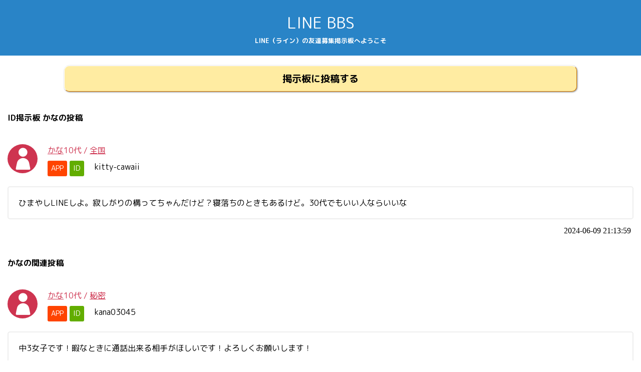

--- FILE ---
content_type: text/html; charset=UTF-8
request_url: https://ktsukuda.net/view/606388/
body_size: 4071
content:
<!DOCTYPE HTML>
<html lang="ja-JP">
<head>
	<meta charset="UTF-8">
	<meta http-equiv="X-UA-Compatible" content="IE=edge">
	<meta name="viewport" content="width=device-width">
	<title>かな：794479 | LINE（ライン）の友達募集掲示板</title>
	<meta name="description" content="かな：794479の投稿。【LINE（ライン）の友達募集掲示板】はLINEやKAKAOTALK（カカオトーク）などのSNS IDを交換して友達を募集する掲示板です。当サイトは無料で色々な地域の友達を探せます。">
	<meta name="keywords" content="LINE,SNS,ライン,掲示板,ID,ID掲示板,LINE掲示板,ライン掲示板,東京,大阪,愛知,福岡,カカオ,BBS,カカオトーク,KAKAO,かな,794479">
	<meta property="og:type" content="website" />
	<meta property="og:title" content="かな：794479 | LINE（ライン）の友達募集掲示板" />
	<meta property="og:url" content="https://ktsukuda.net/" />
	<meta property="og:image" content="https://ktsukuda.net/img/logo.png" />
	<meta property="og:description" content="かな：794479の投稿。【LINE（ライン）の友達募集掲示板】はLINEやKAKAOTALK（カカオトーク）などのSNS IDを交換して友達を募集する掲示板です。当サイトは無料で色々な地域の友達を探せます。" />
	<link rel="stylesheet" href="/css/style.css">
	<link rel="stylesheet" href="/css/parts.css">
	<link rel="stylesheet" href="/css/modal.css">
	<script type="text/javascript" src="/js/jquery-2.1.1.min.js"></script>
	<script type="text/javascript" src="/js/modal/modal.js"></script>
	<link href="https://fonts.googleapis.com/earlyaccess/mplus1p.css" rel="stylesheet" />
	<link href="https://fonts.googleapis.com/earlyaccess/nicomoji.css" rel="stylesheet" />
	<script type="text/javascript" src="/js/script.js?dev=20190107"></script>
	<script src="https://www.google.com/recaptcha/api.js"></script>
	<!-- Global site tag (gtag.js) - Google Analytics -->
<script async src="https://www.googletagmanager.com/gtag/js?id=UA-142407047-2"></script>
<script>
  window.dataLayer = window.dataLayer || [];
  function gtag(){dataLayer.push(arguments);}
  gtag('js', new Date());

  gtag('config', 'UA-142407047-2');
</script>
</head>

<body>

	<header id="site_header">

		<p id="site_title"><a href="/">LINE BBS</a></p>
<h1 id="site_desc">LINE（ライン）の友達募集掲示板へようこそ</h1>

	</header>

	<div id="site_content">

		<nav class="site_nav">
<div class="bbs_to_form_button"><a href="/form/" class="grad_yellow">掲示板に投稿する</a></div>

<section class="block_list">
<!--
<div style="margin:15px;"><span style="color: #ce3450;">アプリ版でレビューを書いて頂くとサクサク投稿できます。</span><br/>
<a href="https://itunes.apple.com/jp/app/id1447319740" target-"_blank">オンライン掲示板で友達探し- ID掲示板</a></div>
-->
<h2 class="block_title">ID掲示板 かなの投稿</h2>
<div>
	<div class="bbs_entry human color_pink"><div class="bbs_entry_header clearfix"><span class="bbs_entry_header_left icon-human"></span><div class="bbs_entry_header_right"><div class="bbs_entry_header_right_in"><div class="bbs_entry_names"><span class="bbs_name"><a href="/view/606388/">かな</a></span><span class="bbs_age">10代</span> / <span class="bbs_ken"><a href="/place/全国.html">全国</a></span></div><div class="bbs_entry_lineid clearfix"><span class="lineid_app"><a href="/idsearch/?id=kitty-cawaii" target="_blank">APP</a></span><span class="lineid_label balloon-2-right">ID</span><span class="lineid_value">kitty-cawaii</span></div></div></div></div><div class="bbs_entry_comment balloon-2-top">ひまやしLINEしよ。寂しがりの構ってちゃんだけど？寝落ちのときもあるけど。30代でもいい人ならいいな</div><div class="bbs_entry_date">2024-06-09 21:13:59</div></div></div>

<!--広告-->
<script src='https://fam-ad.com/ad/js/fam-tagify.min.js'></script>
<div id= 'div_fam_async_209446_90'>
<script language='javascript'><!--
fam_js_async('https://fam-ad.com/ad', '_site=59025&_loc=209446&_mstype=90&_width=&_height=');
//--></script>
</div>
<h2 class="block_title">かなの関連投稿</h2>
<div>
	<div class="bbs_entry human color_pink"><div class="bbs_entry_header clearfix"><span class="bbs_entry_header_left icon-human"></span><div class="bbs_entry_header_right"><div class="bbs_entry_header_right_in"><div class="bbs_entry_names"><span class="bbs_name"><a href="/view/796964/">かな</a></span><span class="bbs_age">10代</span> / <span class="bbs_ken"><a href="/place/秘密.html">秘密</a></span></div><div class="bbs_entry_lineid clearfix"><span class="lineid_app"><a href="/idsearch/?id=kana03045" target="_blank">APP</a></span><span class="lineid_label balloon-2-right">ID</span><span class="lineid_value">kana03045</span></div></div></div></div><div class="bbs_entry_comment balloon-2-top">中3女子です！暇なときに通話出来る相手がほしいです！よろしくお願いします！</div><div class="bbs_entry_date">2026-01-23 07:32:46</div></div><div class="bbs_entry human color_pink"><div class="bbs_entry_header clearfix"><span class="bbs_entry_header_left icon-human"></span><div class="bbs_entry_header_right"><div class="bbs_entry_header_right_in"><div class="bbs_entry_names"><span class="bbs_name"><a href="/view/796878/">かな</a></span><span class="bbs_age">40代</span> / <span class="bbs_ken"><a href="/place/福岡.html">福岡</a></span></div><div class="bbs_entry_lineid clearfix"><span class="lineid_app"><a href="/idsearch/?id=kurumi_koupenak" target="_blank">APP</a></span><span class="lineid_label balloon-2-right">ID</span><span class="lineid_value">kurumi_koupenak</span></div></div></div></div><div class="bbs_entry_comment balloon-2-top">トークしませんか？追加後、簡単でいいので自己紹介お願いします。最後のakを外してね。</div><div class="bbs_entry_date">2026-01-23 00:38:50</div></div><div class="bbs_entry human color_blue"><div class="bbs_entry_header clearfix"><span class="bbs_entry_header_left icon-human"></span><div class="bbs_entry_header_right"><div class="bbs_entry_header_right_in"><div class="bbs_entry_names"><span class="bbs_name"><a href="/view/795599/">かな</a></span><span class="bbs_age">30代</span> / <span class="bbs_ken"><a href="/place/香川.html">香川</a></span></div><div class="bbs_entry_lineid clearfix"><span class="lineid_app"><a href="/idsearch/?id=cark3ten0" target="_blank">APP</a></span><span class="lineid_label balloon-2-right">ID</span><span class="lineid_value">cark3ten0</span></div></div></div></div><div class="bbs_entry_comment balloon-2-top">Φ2♂。夜寒いしひま。ラインしよー♪善通寺からです</div><div class="bbs_entry_date">2026-01-19 00:35:21</div></div><div class="bbs_entry human color_pink"><div class="bbs_entry_header clearfix"><span class="bbs_entry_header_left icon-human"></span><div class="bbs_entry_header_right"><div class="bbs_entry_header_right_in"><div class="bbs_entry_names"><span class="bbs_name"><a href="/view/794829/">かな</a></span><span class="bbs_age">20代</span> / <span class="bbs_ken"><a href="/place/全国.html">全国</a></span></div><div class="bbs_entry_lineid clearfix"><span class="lineid_app"><a href="/idsearch/?id=kana10211021" target="_blank">APP</a></span><span class="lineid_label balloon-2-right">ID</span><span class="lineid_value">kana10211021</span></div></div></div></div><div class="bbs_entry_comment balloon-2-top">寝る気分じゃないし、寝苦しいし、少し暑い感じだし、起きてる人いますか？IDカカオ</div><div class="bbs_entry_date">2026-01-16 16:27:44</div></div><div class="bbs_entry human color_pink"><div class="bbs_entry_header clearfix"><span class="bbs_entry_header_left icon-human"></span><div class="bbs_entry_header_right"><div class="bbs_entry_header_right_in"><div class="bbs_entry_names"><span class="bbs_name"><a href="/view/794479/">かな</a></span><span class="bbs_age">30代</span> / <span class="bbs_ken"><a href="/place/千葉.html">千葉</a></span></div><div class="bbs_entry_lineid clearfix"><span class="lineid_app"><a href="/idsearch/?id=sakura-kanna-suitopi" target="_blank">APP</a></span><span class="lineid_label balloon-2-right">ID</span><span class="lineid_value">sakura-kanna-suitopi</span></div></div></div></div><div class="bbs_entry_comment balloon-2-top">LINEから仲良くなりませんか？こちら松戸からです。34です！恋人ほしいと思ってて、普通に話せたら嬉しいです。LINE待ってますね。</div><div class="bbs_entry_date">2026-01-15 14:06:36</div></div></div>

<div id="qr_modal" class="modal">
<div class="modal_inner">
<div class="modal_contents_outer">
<div class="modal_contents" id="qr_modal_contents">
<div id="qrcode_pop">
<span id="close_grcode_pop">×</span>
<div id="grcode_pop_image"></div>
<div id="grcode_pop_download"></div>

</div>

</div>
</div>
</div>
</div>
</section>



<!--
<div id="under-btn"><a href="http://xn--lineid-8d9l84wf76b.com/pc.php" target="_blank"><img src="http://xn--lineid-z35ju46hhfh3i0cud3c.com/img/banners/751cc3c11748226d9f7035f1e99e86c6.gif"></a></div>

-->


	</div>

	<footer id="site_footer">

				<section class="social_button_block">
			<a href="https://twitter.com/share?url=https://ktsukuda.net/&text=LINE+ID+%E5%8F%8B%E9%81%94%E5%8B%9F%E9%9B%86%E6%8E%B2%E7%A4%BA%E6%9D%BF" target="_blank"><span class="icon-twitter"></span></a>
			<a href="https://www.facebook.com/sharer.php?u=https://ktsukuda.net/" target="_blank"><span class="icon-facebook2"></span></a>
			<a href="https://plusone.google.com/_/+1/confirm?hl=ja&url=https://ktsukuda.net/"><span class="icon-google-plus2"></span></a>
			<a href="http://line.naver.jp/R/msg/text/?LINELINE+ID+%E5%8F%8B%E9%81%94%E5%8B%9F%E9%9B%86%E6%8E%B2%E7%A4%BA%E6%9D%BFhttps://ktsukuda.net/"><span class="icon-line"></span></a>
		</section>
		<section class="search_nav_block">
			<h3>都道府県別で探す</h3>
			<ul>
<li><a href="/place/北海道.html">北海道</a></li>
<li><a href="/place/青森.html">青森県</a></li>
<li><a href="/place/岩手.html">岩手県</a></li>
<li><a href="/place/宮城.html">宮城県</a></li>
<li><a href="/place/秋田.html">秋田県</a></li>
<li><a href="/place/山形.html">山形県</a></li>
<li><a href="/place/福島.html">福島県</a></li>
<li><a href="/place/茨城.html">茨城県</a></li>
<li><a href="/place/栃木.html">栃木県</a></li>
<li><a href="/place/群馬.html">群馬県</a></li>
<li><a href="/place/埼玉.html">埼玉県</a></li>
<li><a href="/place/千葉.html">千葉県</a></li>
<li><a href="/place/東京.html">東京都</a></li>
<li><a href="/place/神奈川.html">神奈川県</a></li>
<li><a href="/place/新潟.html">新潟県</a></li>
<li><a href="/place/富山.html">富山県</a></li>
<li><a href="/place/石川.html">石川県</a></li>
<li><a href="/place/福井.html">福井県</a></li>
<li><a href="/place/山梨.html">山梨県</a></li>
<li><a href="/place/長野.html">長野県</a></li>
<li><a href="/place/岐阜.html">岐阜県</a></li>
<li><a href="/place/静岡.html">静岡県</a></li>
<li><a href="/place/愛知.html">愛知県</a></li>
<li><a href="/place/三重.html">三重県</a></li>
<li><a href="/place/滋賀.html">滋賀県</a></li>
<li><a href="/place/京都.html">京都府</a></li>
<li><a href="/place/大阪.html">大阪府</a></li>
<li><a href="/place/兵庫.html">兵庫県</a></li>
<li><a href="/place/奈良.html">奈良県</a></li>
<li><a href="/place/和歌山.html">和歌山県</a></li>
<li><a href="/place/鳥取.html">鳥取県</a></li>
<li><a href="/place/島根.html">島根県</a></li>
<li><a href="/place/岡山.html">岡山県</a></li>
<li><a href="/place/広島.html">広島県</a></li>
<li><a href="/place/山口.html">山口県</a></li>
<li><a href="/place/徳島.html">徳島県</a></li>
<li><a href="/place/香川.html">香川県</a></li>
<li><a href="/place/愛媛.html">愛媛県</a></li>
<li><a href="/place/高知.html">高知県</a></li>
<li><a href="/place/福岡.html">福岡県</a></li>
<li><a href="/place/佐賀.html">佐賀県</a></li>
<li><a href="/place/長崎.html">長崎県</a></li>
<li><a href="/place/熊本.html">熊本県</a></li>
<li><a href="/place/大分.html">大分県</a></li>
<li><a href="/place/宮崎.html">宮崎県</a></li>
<li><a href="/place/鹿児島.html">鹿児島県</a></li>
<li><a href="/place/沖縄.html">沖縄県</a></li>

			</ul>
		</section>
		<section class="footer_nav_block">
			<h3>LINE（ライン）の友達募集掲示板メニュー</h3>
			<ul>
				<li><a href="/form">新規投稿</a></li>
				<li><a href="/search/">検索</a></li>
				<li><a href="/news/">お知らせ</a></li>
				<li><a href="/info/kiyaku.php">利用規約</a></li>
				<li><a href="/info/privacyp.php">プライバシーポリシー</a></li>
				<!--<li><a href="/informations/">運営者情報</a></li>-->
				<li><a href="/contact/">お問い合わせ</a></li>
			</ul>
		</section>
<!--
		<section class="search_nav_block">
			<h3>リンク</h3>
			<ul>
				<li><a href="https://nexo-stm.jp/">LINE SNS ID BBS</a></li>
<li><a href="https://xn--lineid-z35js46hhfh3i0cwd3c.com/">LINE（ライン）ID掲示板</a></li>
<li><a href="https://casainternationalmag.com/">LINE ID募集掲示板 友達を探そう</a></li>
<li><a href="https://line-friend.com/">LINE FRIEND BBS</a></li>
<li><a href="https://xn--line-tc0g640gv3fqx3b8t9c.com/">LINE募集掲示板</a></li>
<li><a href="https://line-id-bbs.com/">line id bbs</a></li>
<li><a href="https://xn--eck9g5a2244b97dd85a.com/">ライン掲示板</a></li>
			</ul>
		</section>
-->
		<p id="footer_copyright"><a href="/">LINE（ライン）の友達募集掲示板</a></p>
		
	</footer>
<script defer src="https://static.cloudflareinsights.com/beacon.min.js/vcd15cbe7772f49c399c6a5babf22c1241717689176015" integrity="sha512-ZpsOmlRQV6y907TI0dKBHq9Md29nnaEIPlkf84rnaERnq6zvWvPUqr2ft8M1aS28oN72PdrCzSjY4U6VaAw1EQ==" data-cf-beacon='{"version":"2024.11.0","token":"98056a3407ff4c0c923286f0cdfa9cbe","r":1,"server_timing":{"name":{"cfCacheStatus":true,"cfEdge":true,"cfExtPri":true,"cfL4":true,"cfOrigin":true,"cfSpeedBrain":true},"location_startswith":null}}' crossorigin="anonymous"></script>
</body>

</html>

--- FILE ---
content_type: text/css
request_url: https://ktsukuda.net/css/style.css
body_size: 3105
content:
@import url("icomoon/style.css");
@import url(https://fonts.googleapis.com/earlyaccess/roundedmplus1c.css);

/* commons */
.clearfix:after {
	visibility: hidden;
	display: block;
	font-size: 0;
	content: " ";
	clear: both;
	height: 0;
	}
* html .clearfix{ zoom: 1; } /* IE6 */
*:first-child+html .clearfix{ zoom: 1; } /* IE7 */

/*reset*/
body,h1,h2,h3,h4,h5,h6,span,p,dl,dt,dd,hr,header,aside,section,article,form,input,strong,textarea{
	margin:0px;
	padding:0px;
	list-style:none;
	border:0px;
}
img{
	border:0px;
}
input{
	vertical-align:middle;
}
table {
	border-collapse: collapse;
	border-spacing: 0;
}
body{line-height: 1.6;
	text-align:center;
}
input[type=text]:focus {
	outline:none;
}
select:focus{
	outline:none;
}
textarea{outline:none;}
input,select,textarea,button { font-family: "繝｡繧､繝ｪ繧ｪ", "�ｭ�ｳ �ｰ繧ｴ繧ｷ繝�け", sans-serif;vertical-align:middle;}



		body{font-family: 'Rounded Mplus 1c', sans-serif;}
		#site_header{background-color:#2984c7;color:#fff;padding:20px 15px;}
			#site_title{font-family: "Rounded Mplus 1c";font-size:200%;}
				#site_title a{text-decoration:none;color:#fff;}
			#site_desc{font-size:80%;}
			#site_content{text-align:left;min-height: 700px;}
			.block_list{margin-bottom:0px;}
			.block_title{font-size:100%;padding:20px 15px;}
			.block_desc{padding:20px;padding-top:0px;}
			.bbs_entry{padding:20px 15px;}
				.icon-human{color:white;}
				.icon-man{color:white;}
				.icon-woman{color:white;}
				.bbs_entry_header{margin-bottom:20px;}
			.bbs_entry.human .bbs_entry_header{color:#2984c7;}
			.bbs_entry.man .bbs_entry_header{color:#2984c7;}
			.bbs_entry.woman .bbs_entry_header{color:#ce3450;}
			.bbs_entry.etc .bbs_entry_header{color:#89C997;}
			.bbs_entry .bbs_entry_lineid{color:#000;}
			.bbs_entry .lineid_value{cursor:pointer;}
			.bbs_entry .lineid_value:hover{color:orange;}
			.bbs_entry .icon-human,
			.bbs_entry .icon-man,
/* 			.bbs_entry .icon-woman{font-size:300%;border-radius:3px;} */
			.bbs_entry .icon-woman{font-size:300%;border-radius:50%;}
			.bbs_entry_header_left{float:left;width:58px;padding:5px 0px 5px 2px;text-align:center;}
			.bbs_entry_header_left.icon-human{background-color:#2984c7;}
			.bbs_entry_header_left.icon-man{background-color:#2984c7;}
			.bbs_entry_header_left.icon-woman{background-color:#ce3450;}
			.bbs_entry_header_right{float:right;width:100%;margin-left:-60px;}
				.bbs_entry_header_right_in{padding-left:80px;}
/* 			.bbs_entry_comment{padding:20px;background-color:#eee;font-size:120%;} */
			.bbs_entry_date{text-align:right;padding-right:5px;font-family: "Mplus 1p";}
			.lineid_qr{display:block;float:left;background-color:#09abd0;color:white;padding:4px 7px;border-radius:3px;font-size:90%;margin-right:5px;}
			
			.lineid_app a{text-decoration:none;display:block;float:left;background-color:#ff4400;color:white;padding:4px 7px;border-radius:3px;font-size:90%;margin-right:5px;}
			.lineid_label{display:block;float:left;background-color:#62ad00;color:white;padding:4px 7px;border-radius:3px;font-size:90%;margin-right:21px;}
			.bbs_entry_names{margin-bottom:8px;}
			.man .bbs_name a{color:#2984c7;}
			.woman .bbs_name a{color:#ce3450;}
			.man .bbs_ken a{color:#2984c7;}
			.woman .bbs_ken a{color:#ce3450;}
			
			

			.color_blue .icon-human{background-color:#1e90ff;}
			.color_pink .icon-human{background-color:#ce3450;}
			.color_green .icon-human{background-color:#93d241;}
			
			.color_blue .bbs_entry_names{color:#2984c7;}
			.color_blue .bbs_entry_names a{color:#2984c7;}
			.color_pink .bbs_entry_names{color:#ce3450;}
			.color_pink .bbs_entry_names a{color:#ce3450;}
			.color_green .bbs_entry_names{color:#5e9e0a;}
			.color_green .bbs_entry_names a{color:#5e9e0a;}
			
			.copy_comp{
background-color: #65ab09;
    margin-bottom: 20px;
    padding: 5px 10px;
    border-radius: 5px;
    color: white;
			}
		
			/* balloon-2 right */
			.balloon-2-right {
				position: relative;
				text-align: center;
				z-index: 0;
			}
/*
.balloon-2-right:after {
    content: "";
    position: absolute;
    top: 50%;
    right: -14px;
    margin-top: -16px;
    display: block;
    width: 0px;
    height: 0px;
    border-style: solid;
    border-width: 16px 0 15.5px 15.5px;
    border-color: transparent transparent transparent #62ad00;
}
*/
			
			/* balloon-2 top */
			.balloon-2-top {
				position: relative;
				padding: 20px;
				text-align: left;
/* 				background: #eee; */
				z-index: 0;
				border-radius:5px;
				margin-bottom:10px;
				line-height:1.4;
				border:2px solid #eee;
			}
/*
			.balloon-2-top:after {
				content: "";
				position: absolute;
				top: -10px; left: 30px;
				margin-left: -10px;
				display: block;
				width: 0px;
				height: 0px;
				border-style: solid;
				border-width: 0 10px 10px 10px;
				border-color: transparent transparent #eee transparent;
			}
*/
			
		.site_nav{}
			.site_nav ul{padding:0px;margin:0px;list-style:none;}
			.site_nav ul li{float:left;width:25%;}
			.site_nav ul li a{background-color:#93d241;color:white;display:block;text-align:center;text-decoration:none;padding:20px 0px;font-size:130%;border:1px solid #62ad00;border-left-color:#bffb71;border-top:0px;text-shadow:1px 1px 3px #62ad00;} 
		
		.search_ken_list{list-style:none;padding:0px;margin:0px;padding:20px;padding-top:0px;}
		.search_ken_list li{float:left;margin:10px;}
		.search_ken_list li a{text-decoration:none;}
		
		.bbs_to_form_button{text-align:center;padding:20px 0px;padding-bottom:20px;}
		.bbs_to_form_button{width:80%;margin:0px auto;}
		.bbs_to_form_button a{display: block;
    padding: 0p;
    margin: 0px;
    border: 0px;
    padding: 10px;
    font-size: 120%;
    text-align: center;
    text-decoration: none;
    color: #000;
    background-color: #ffeca2;
    cursor: pointer;
    outline: 0px;
    font-weight: bold;
    border-radius: 10px;
    box-shadow: 1px 1px 3px rgba(0,0,0,0.5);
    border: 1px solid #d47b00;
    border-top: 1px solid #fff;
    border-left: 1px solid #fff;
    margin: 0px auto;
    text-shadow: -1px -1px 0px #ffeca2;}
	
	
.search_toggle_types{width:80%;margin:0px auto;}
.search_toggle_type{display:none;}
.search_type{float:left;width:25%;}
.search_type button{width:100%;border:1px solid #93d241;padding: 8px 0px;background-color:#f9f9f9;height:43px;}
.search_type button.selected{background-color: orange;
    color: white;
    text-shadow: 1px 1px 0px rgba(0, 0, 0, 0.33);
}
.search_type.col2{width:50%;height:auto;}
.search_type .icon-human{border: 3px solid #93d241;background-color: #2984c7;color:#fff;font-size:300%;height:85px;transition:all ease 0.5s;}
.search_type .icon-human.blue{background-color: #2984c7;}
.search_type .icon-human.pink{background-color: #ce3450;}
.search_type .icon-human.green{background-color: #5e9e0a;}
.search_type .icon-man{border: 3px solid #93d241;background-color: #2984c7;color:#fff;font-size:300%;height:85px;}
.search_type .icon-woman{border: 3px solid #93d241;background-color: #ce3450;color:#fff;font-size:300%;height:85px;}
.search_type .icon-man.selected{border-color: orange;
    background-color: #2984c7;
    border: 3px solid orange;
    position: relative;}
.search_type .icon-woman.selected{border-color: orange;
    background-color: #ce3450;
    border: 3px solid orange;
    position: relative;border-color:orange;}

.search_type .icon-human.selected{border-color: orange;
    border: 5px solid orange;
	box-sizing:border-box;
    position: relative;}
	
.search_toggle.grad_yellow{border: 1px solid #d47b00;
    color: #000;
    border-top: 1px solid #fff;
    border-left: 1px solid #fff;
    text-shadow: -1px -1px 0px #ffeca2;}
.search_toggle_buttons{display:none;text-align:center;display: flex;width:80%;margin:0px auto;}
.search_toggle_buttons div{float:left;}
.search_toggle_buttons button{width: 100%;
    font-family: "Mplus 1p";
    color: white;
    padding: 5px;
    border: 1px solid #aaa;
    border-top: 1px solid #f3f3f3;
    border-left: 1px solid #f3f3f3;
    font-size: 100%;
    box-shadow: 1px 1px 3px rgba(0, 0, 0, 0.11);
    border: 1px solid #4c8700;
    border-top: 1px solid #bbf76e;
    border-left: 1px solid #bbf76e;
    box-shadow: 1px 1px 3px rgba(0,0,0,0.5);
    text-shadow: -1px -1px 0px #535353;outline:0px;font-weight: bold;}
.search_toggle_buttons button:hover{cursor:pointer;}
.search_submit_button{width:80%;margin:0px auto;position:relative;margin-bottom:20px;}
.search_submit_button a{padding: 5px;
    font-size: 111%;
    text-align: center;
    text-decoration: none;
    color: #fff;
    background-color: #e6f93a;
    cursor: pointer;
    outline: 0px;
    font-weight: bold;
    border-radius: 0px 0px 10px 10px;
    box-shadow: 1px 1px 3px rgba(0,0,0,0.5);
    border: 1px solid #4c8700;
    border-top: 1px solid #bbf76e;
    border-left: 1px solid #fff;
    margin: 0px auto;
    text-shadow: -1px -1px 0px #535353;
    display: block;
}
.grad_green{background: -webkit-gradient(linear, left top, left bottom, color-stop(0.88, #62ad00), color-stop(0.00, #93d241));
    background: -webkit-linear-gradient(top, #93d241 0%, #62ad00 88%);
    background: -moz-linear-gradient(top, #93d241 0%, #62ad00 88%);
    background: -o-linear-gradient(top, #93d241 0%, #62ad00 88%);
    background: -ms-linear-gradient(top, #93d241 0%, #62ad00 88%);
    background: linear-gradient(to bottom, #93d241 0%, #62ad00 88%);
}
		
/*
		.grad_yellow{
background: -webkit-gradient(linear, left top, left bottom, color-stop(0.88, #ffa220), color-stop(0.00, #f1efbc));
background: -webkit-linear-gradient(top, #f1efbc 0%, #ffa220 88%);
background: -moz-linear-gradient(top, #f1efbc 0%, #ffa220 88%);
background: -o-linear-gradient(top, #f1efbc 0%, #ffa220 88%);
background: -ms-linear-gradient(top, #f1efbc 0%, #ffa220 88%);
background: linear-gradient(to bottom, #f1efbc 0%, #ffa220 88%);
		}
*/
		.grad_yellow{
			background-color:#ffeca2;
		}
		.grad_gray{
background: -webkit-gradient(linear, left top, left bottom, color-stop(0.00, #fff), color-stop(1.00, #d8d8d8));
background: -webkit-linear-gradient(#fff, #d8d8d8);
background: -moz-linear-gradient(#fff, #d8d8d8);
background: -o-linear-gradient(#fff, #d8d8d8);
background: -ms-linear-gradient(#fff, #d8d8d8);
background: linear-gradient(#fff, #d8d8d8);
		}
	
		.center_text{text-align:center;padding:20px 10px;}
	
	
		#site_footer{background-color:#2984c7;color:#fff;padding:40px 20px;}
			#site_footer a{color:white;}
			.social_button_block{margin-bottom:20px;}
				.social_button_block a{text-decoration:none;font-size:200%;margin:0px 10px;text-shadow: 1px 1px 3px #3d6b00;}
			.search_nav_block{margin-bottom:20px;}
				.search_nav_block ul{list-style:none;margin:0px;padding:0px;}
				.search_nav_block ul li{list-style:none;display:inline-block;}
				.search_nav_block ul li a{color:white;}
			.footer_nav_block{margin-bottom:20px;}
				.footer_nav_block ul{list-style:none;margin:0px;padding:0px;}
				.footer_nav_block ul li{list-style:none;display:inline-block;}
				.footer_nav_block ul li a{color:white;}
		#footer_copyright{font-family: "M PLUS 1p";}
		/*https://googlefonts.github.io/japanese/*/
		
		
		/*qr*/
		#qrcode_pop{text-align:center;background-color:#FFF;padding:20px;position:relative;}
		#close_grcode_pop{position:absolute;top:0px;right:0px;font-size:150%;font-weight:bold;background-color:#eee;display:block;width:40px;height:40px;line-height: 1.7;cursor:pointer;}
		#qr_download{border:0px;margin:0px;padding:0px;display:block;background-color:#62ad00;color:#fff;width:100%;padding:20px 0px;text-align:center;font-weight:bold;cursor:pointer;}
		
/*hana cms*/
._tmps{margin-bottom:10px;text-align:left;overflow:hidden;}

/*._tmps h2{font-size: 150%;padding: 10px 20px;margin-bottom: 20px;background-color: #1B8DF2;color: #FFF;background-image: url('../img/crossword.png');}*/
._tmps h2{font-size: 150%;padding: 10px 20px;margin-bottom: 20px;background-color: #2983C7;color: #FFF;}
._tmps h3{color: gray;margin-bottom: 20px;padding: 5px;background-color: #fafaf3;}
/* ._tmps h3:before{content: '●';margin-right: 10px;color: #ff4900;} */
.item-divider{color: gray;margin-top: 20px;margin-bottom: 20px;padding: 5px;background-color: #fafaf3;}
._tmps h4{border-bottom: 3px solid orange;padding-bottom: 5px;margin-bottom: 10px;}
._tmps .p{margin-bottom:20px;padding:20px;}
._tmps img{margin-bottom:20px;width:100%;}
._tmps table{table-layout:fixed;width:100%;margin-bottom:20px;}
	._tmps table th{border:1px solid #ccc;background-color:#eee;padding:5px;}
	._tmps table td{border:1px solid #ccc;padding:5px;}

._tmps._il2col{}
._tmps._il2col ._il2col_left{float:left;width:300px;position:relative;}
._tmps._il2col ._il2col_right_outer{float:right;width:100%;margin-left:-300px;}
._tmps._il2col ._il2col_right{padding-left:320px;}
._tmps._il2col ._il2col_rightin{}

._tmps._ir2col{}
._tmps._ir2col ._ir2col_right{float:right;width:300px;position:relative;}
._tmps._ir2col ._ir2col_left_outer{float:left;width:100%;margin-right:-300px;}
._tmps._ir2col ._ir2col_left{padding-right:320px;}
._tmps._ir2col ._ir2col_leftin{}

._tmps._ih2col{}
._tmps._ih2col ._ih2col_outer{margin-right:-20px;}
._tmps._ih2col ._ih2col_left{float:left;width:50%;}
._tmps._ih2col ._ih2col_leftin{padding-right:20px;}
._tmps._ih2col ._ih2col_right{float:right;width:50%;}
._tmps._ih2col ._ih2col_rightin{padding-right:20px;}


.pagenation{padding:0 20px 0 20px;font-size:100%;overflow: hidden;}
	.pagenation ul{list-style:none;padding:0px;margin:0px;}
	.pagenation ul li{float:left;margin-right:10px;margin-bottom:10px;}
	.pagenation ul li a{display:block;text-decoration:none;background-color:#e6f93a;padding:0px 10px;color:#365f00;}
	.pagenation ul li .prev_out .pointer{margin-right:5px;color:#62ad00;}
	.pagenation ul li .next .pointer{margin-left:5px;color:#62ad00;}
	.pagenation ul li .prev_out{background-color:#FFF;}
	.pagenation ul li .next{background-color:#FFF;}
	.pagenation ul li .this{display:block;text-decoration:none;background-color:#62ad00;padding:0px 10px;color:white;}

--- FILE ---
content_type: text/css
request_url: https://ktsukuda.net/css/parts.css
body_size: -133
content:
/*繝輔ャ繧ｿ繝ｼ逕ｨ繝舌リ繝ｼ*/
#under-btn {
    position: relative;
    z-index: 9000;
    width:auto;
	text-align:center;
	margin:20px 0px;
}
#under-btn img{margin:0px auto;vertical-align: bottom;}
@media screen and (max-width:470px){
	#under-btn{width:100%;margin:0px;position:fixed;bottom:0px;left:0px;}
	#under-btn img{width:100%;}
#footer_copyright{padding-bottom:80px}
}

--- FILE ---
content_type: text/css
request_url: https://ktsukuda.net/css/icomoon/style.css
body_size: 126
content:
@font-face {
  font-family: 'icomoon';
  src:  url('fonts/icomoon.eot?sth0xm');
  src:  url('fonts/icomoon.eot?sth0xm#iefix') format('embedded-opentype'),
    url('fonts/icomoon.ttf?sth0xm') format('truetype'),
    url('fonts/icomoon.woff?sth0xm') format('woff'),
    url('fonts/icomoon.svg?sth0xm#icomoon') format('svg');
  font-weight: normal;
  font-style: normal;
}

[class^="icon-"], [class*=" icon-"] {
  /* use !important to prevent issues with browser extensions that change fonts */
  font-family: 'icomoon' !important;
  speak: none;
  font-style: normal;
  font-weight: normal;
  font-variant: normal;
  text-transform: none;
  line-height: 1;

  /* Better Font Rendering =========== */
  -webkit-font-smoothing: antialiased;
  -moz-osx-font-smoothing: grayscale;
}

.icon-human:before {
  content: "\e900";
}
.icon-line:before {
  content: "\e901";
}
.icon-man:before {
  content: "\e9dc";
}
.icon-woman:before {
  content: "\e9dd";
}
.icon-google-plus2:before {
  content: "\ea8c";
}
.icon-facebook2:before {
  content: "\ea91";
}
.icon-twitter:before {
  content: "\ea96";
}
.icon-blogger2:before {
  content: "\eab8";
}
.icon-tumblr2:before {
  content: "\eaba";
}
.icon-linkedin:before {
  content: "\eac9";
}

--- FILE ---
content_type: application/javascript
request_url: https://ktsukuda.net/js/modal/modal.js
body_size: -6
content:
(function($){
	var modal = {
		target : '',
		init : function(target){
			var t = target.remove();
			$('body').append(t);
			this.target = t;
			this.contents = ('.modal_body',t);
		},
		setBody : function(html){
			$(this.target).find('.modal_body').empty().append(html);
		},
		show : function(){
			$('html,body').addClass('h_100p');
			this.target.show();
		},
		hide : function(){
			$('html,body').removeClass('h_100p');
			this.target.hide();
		},
		submit : function(){
			
		},
		cancel : function(){
			
		},
		setData : function(data){
			this.data = data;
		},
		getData : function(){
			return this.data;
		}
	}
	$.fn.modal = function(){
		var m = Object.create(modal);
		m.init(this);
		$(m.target).on('click',function(e){
			if($('.modal_contents',m.target).find(e.target).length == 0 && $(e.target).hasClass('modal_contents') == false){
				m.hide();
			}
		});
		return m;
	}
})(jQuery);